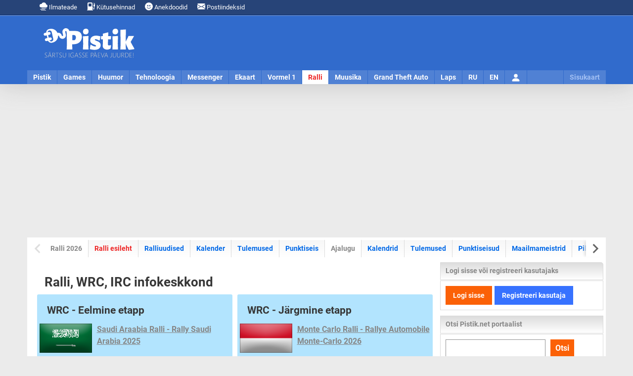

--- FILE ---
content_type: text/html; charset=UTF-8
request_url: https://www.pistik.net/ralli/
body_size: 14401
content:
<!DOCTYPE html><html lang="et"><head><meta charset="utf-8"><meta name="language" content="et"><meta name="viewport" content="width=device-width, initial-scale=1"><link rel="profile" href="https://gmpg.org/xfn/11"><title>Ralli, WRC, IRC infokeskkond | Pistik.net</title><meta name="description" content="Ralli, WRC, IRC info, uudised, videod. Eestikeelne infoportaal igale endast lugupidavale rallihuvilisele"><meta name="keywords" content="Pistik.net"><meta http-equiv="expires" content="0"><meta name="resource-type" content="document"><meta name="distribution" content="global"><meta name="robots" content="index,follow"><meta name="robots" content="all"><meta name="revisit-after" content="1 days"><meta name="rating" content="general"><meta name="author" content="UusWeb.ee"><meta name="generator" content="Pistik.net"><meta name="thumbnail" content="https://cdn.pistik.net/img/icon.png"><link rel="canonical" href="https://www.pistik.net/ralli/"><link rel="alternate" title="" href="" type="application/rss+xml" /><link rel="alternate" title="" href="" type="application/rss+xml" /><link rel="dns-prefetch" href="//www.googletagmanager.com"><link rel="dns-prefetch" href="//ajax.googleapis.com"><link rel="dns-prefetch" href="//cdn.pistik.net"><link href="https://cdn.pistik.net" crossorigin rel="preconnect"><link href="https://fonts.gstatic.com" crossorigin rel="preconnect"><link href="https://adservice.google.com/" crossorigin rel="preconnect"><link href="https://googleads.g.doubleclick.net/" crossorigin rel="preconnect"><link href="https://tpc.googlesyndication.com/" crossorigin rel="preconnect"><link rel="preload" href="https://cdn.pistik.net/css/webfonts/roboto-la-400.woff2" as="font" type="font/woff2" crossorigin><link rel="preload" href="https://cdn.pistik.net/css/webfonts/roboto-la-700.woff2" as="font" type="font/woff2" crossorigin><link rel="preload" href="https://cdn.pistik.net/css/webfonts/roboto-la-ex-400.woff2" as="font" type="font/woff2" crossorigin><link rel="preload" href="https://cdn.pistik.net/css/webfonts/roboto-la-ex-700.woff2" as="font" type="font/woff2" crossorigin><link rel="preload" href="https://cdn.pistik.net/img/logo-2024-christmas.svg" as="image" type="image/svg+xml" fetchpriority="high"><style> @font-face{font-display:swap;font-family:Roboto;font-style:normal;font-weight:400;src:local("Roboto"),url(/css/webfonts/roboto-la-400.woff2) format("woff2");unicode-range:u+00??,u+0131,u+0152-0153,u+02bb-02bc,u+02c6,u+02da,u+02dc,u+2000-206f,u+2074,u+20ac,u+2122,u+2191,u+2193,u+2212,u+2215,u+feff,u+fffd}@font-face{font-display:swap;font-family:Roboto;font-style:normal;font-weight:700;src:local("Roboto"),url(/css/webfonts/roboto-la-700.woff2) format("woff2");unicode-range:u+00??,u+0131,u+0152-0153,u+02bb-02bc,u+02c6,u+02da,u+02dc,u+2000-206f,u+2074,u+20ac,u+2122,u+2191,u+2193,u+2212,u+2215,u+feff,u+fffd}body,html{width:100%}body{background:#ebebeb;color:#373737;content-visibility:visible;font-family:Roboto,Arial,Helvetica,sans-serif;font-size:16px;height:100%;line-height:24px;margin:0;min-height:100%;padding:0}*{box-sizing:border-box}a{color:#0068e6;text-decoration:none}a:hover{color:#5482d5;text-decoration:underline}p{margin:0 0 24px}img.img-responsive{box-sizing:border-box;display:block;height:auto;max-width:100%}.notifications{background:#274478;border-bottom:1px solid #002c76;color:#fff;font-size:13px;position:relative}.notifications .container{height:30px;line-height:30px;padding:0 15px}.notifications ul{float:left;margin:0;padding:0}.notifications li{display:inline-block;margin:0;padding:0}.notifications a{color:#fff;display:inline-block;padding:0 10px}#pais_riba{background:#316bcc;border-top:1px solid #88a7dd;box-shadow:0 0 50px 0 hsla(0,0%,55%,.4);height:139px;width:100%}#header{height:139px;margin:auto}#logo{float:left;height:110px;padding:25px 30px;width:250px}#logo a{display:block}#pais_banner{float:left;height:90px;padding:10px 0;width:920px}@media only screen and (max-width:1170px){#pais_riba,#header,#logo,#pais_banner{height:auto;width:100%}#logo a{margin:auto;width:50%}}.menu-nav{background:hsla(0,0%,100%,.15);height:28px;position:relative}.menu-nav ul{list-style:none;margin:0;padding:0}.menu-nav ul li{float:left;margin:0;padding:0;text-align:center}.menu-nav ul a{border-right:1px solid #316bcc;color:#fff;display:block;float:left;font-size:14px;font-weight:700;height:28px;line-height:28px;padding:0 12px;text-align:center;text-decoration:none}.menu-nav ul a.selected{background:#fff;color:#ed2424}.nav-toggle{cursor:pointer;float:right;height:45px;padding:0 10px;position:relative;width:100%;z-index:4}.nav-toggle span:after,.nav-toggle span:before{content:"";left:0;position:absolute;top:-11px;backface-visibility:hidden;background-color:#fff;height:5px;transition:all .3s;width:35px}.nav-toggle span:after{top:11px}.nav-toggle span{display:block;position:relative;top:20px;backface-visibility:hidden;background-color:#fff;height:5px;transition:all .3s;width:35px}.nav-active{color:#fff;font-size:16px;font-weight:700;height:45px;line-height:45px}@media only screen and (max-width:1170px){.menu-nav{height:auto}.menu-nav ul{display:none}}.container{margin:auto;width:1170px}.container-content{background:#fff;padding:5px}#content{overflow:hidden}#content-main{float:left;padding:15px;width:830px}#content-sidebar{float:left;width:330px}.row{display:flex;flex-wrap:wrap;margin-left:-15px;margin-right:-15px}[class*=col-]{box-sizing:border-box;display:block;flex-basis:auto;flex-grow:1;float:left;padding-left:15px;padding-right:15px}.col-md-6{max-width:50%;width:50%}.col-md-10{max-width:83.33333333%;width:83.33333333%}.col-md-2{max-width:16.6666666667%;width:16.6666666667%}@media only screen and (max-width:1170px){.container,.container-main,#content-main,#content-sidebar{width:100%;float:none}.container-content{padding:0}}@media only screen and (max-width:768px){.col-sm-12{float:none;max-width:100%;width:100%}.row{margin-left:-15px;margin-right:-15px}}.pull-left{float:left}.pull-right{float:right}.text-center{text-center}.text-right{text-align:right}.hidden{display:none}@media only screen and (min-width:1170px){.hidden-desktop{display:none}}@media only screen and (max-width:768px){.hidden-mobile{display:none!important}}.page-title h1{line-height1.2;font-size:1.6rem;font-weight:700;margin:0}.section-box{margin-bottom:35px;padding:15px;border-bottom:1px solid #87b3ff}.inline-title h2{line-height:1.2;font-size:1.4rem;font-weight:700;margin:0}.text-light{color:#868686}.text-dark{color:#373737!important}.news-featured-img{margin-bottom:10px;overflow:hidden;position:relative}.btn-primary{background:#fb6107;color:#fff;border:0;cursor:pointer;display:inline-block;padding:5px 8px;font-weight:700;font-size:13px}.ad-placeholder-top {display: block;margin: 15px 0;min-height: 280px;text-align: center;width: 100%;}</style><link rel="stylesheet" href="https://cdn.pistik.net/css/basic.css" type="text/css"><link rel="apple-touch-icon" sizes="180x180" href="https://www.pistik.net/apple-touch-icon.png"><link rel="icon" type="image/png" sizes="32x32" href="https://www.pistik.net/favicon-32x32.png"><link rel="icon" type="image/png" sizes="16x16" href="https://www.pistik.net/favicon-16x16.png"><link rel="manifest" href="https://www.pistik.net/site.webmanifest"><link rel="mask-icon" href="https://www.pistik.net/safari-pinned-tab.svg" color="#316bcc"><link rel="shortcut icon" href="https://www.pistik.net/favicon.ico"><meta name="msapplication-TileColor" content="#316bcc"><meta name="msapplication-config" content="https://www.pistik.net/browserconfig.xml"><meta name="theme-color" content="#ffffff"><script async src="https://www.googletagmanager.com/gtag/js?id=G-FSLQ7XJN9E"></script><script>window.dataLayer = window.dataLayer || [];function gtag(){dataLayer.push(arguments);}gtag('js', new Date());gtag('config', 'G-FSLQ7XJN9E');</script><script async src="https://pagead2.googlesyndication.com/pagead/js/adsbygoogle.js?client=ca-pub-7053539978506273" crossorigin="anonymous"></script></head><body><div id="notifications" class="notifications"><div class="container"><ul><li><a href="https://www.pistik.net/ilmateade"><svg xmlns="http://www.w3.org/2000/svg" width="16" height="16" fill="currentColor" class="bi bi-cloud-haze-fill" viewBox="0 0 16 16"><path d="M4 11.5a.5.5 0 0 1 .5-.5h9a.5.5 0 0 1 0 1h-9a.5.5 0 0 1-.5-.5m-3 2a.5.5 0 0 1 .5-.5h9a.5.5 0 0 1 0 1h-9a.5.5 0 0 1-.5-.5m2 2a.5.5 0 0 1 .5-.5h9a.5.5 0 0 1 0 1h-9a.5.5 0 0 1-.5-.5M13.405 4.027a5.001 5.001 0 0 0-9.499-1.004A3.5 3.5 0 1 0 3.5 10H13a3 3 0 0 0 .405-5.973"/></svg> Ilmateade</a></li><li><a href="https://www.pistik.net/kutusehinnad-eestis"><svg xmlns="http://www.w3.org/2000/svg" width="16" height="16" fill="currentColor" class="bi bi-fuel-pump-fill" viewBox="0 0 16 16"><path d="M1 2a2 2 0 0 1 2-2h6a2 2 0 0 1 2 2v8a2 2 0 0 1 2 2v.5a.5.5 0 0 0 1 0V8h-.5a.5.5 0 0 1-.5-.5V4.375a.5.5 0 0 1 .5-.5h1.495c-.011-.476-.053-.894-.201-1.222a.97.97 0 0 0-.394-.458c-.184-.11-.464-.195-.9-.195a.5.5 0 0 1 0-1q.846-.002 1.412.336c.383.228.634.551.794.907.295.655.294 1.465.294 2.081V7.5a.5.5 0 0 1-.5.5H15v4.5a1.5 1.5 0 0 1-3 0V12a1 1 0 0 0-1-1v4h.5a.5.5 0 0 1 0 1H.5a.5.5 0 0 1 0-1H1zm2.5 0a.5.5 0 0 0-.5.5v5a.5.5 0 0 0 .5.5h5a.5.5 0 0 0 .5-.5v-5a.5.5 0 0 0-.5-.5z"/></svg> Kütusehinnad
</a></li><li class="hidden-mobile"><a href="https://www.pistik.net/huumor/anekdoodid"><svg xmlns="http://www.w3.org/2000/svg" width="16" height="16" fill="currentColor" class="bi bi-emoji-smile-fill" viewBox="0 0 16 16"><path d="M8 16A8 8 0 1 0 8 0a8 8 0 0 0 0 16M7 6.5C7 7.328 6.552 8 6 8s-1-.672-1-1.5S5.448 5 6 5s1 .672 1 1.5M4.285 9.567a.5.5 0 0 1 .683.183A3.5 3.5 0 0 0 8 11.5a3.5 3.5 0 0 0 3.032-1.75.5.5 0 1 1 .866.5A4.5 4.5 0 0 1 8 12.5a4.5 4.5 0 0 1-3.898-2.25.5.5 0 0 1 .183-.683M10 8c-.552 0-1-.672-1-1.5S9.448 5 10 5s1 .672 1 1.5S10.552 8 10 8"/></svg> Anekdoodid
</a></li><li><a href="https://www.pistik.net/postiindeksid"><svg xmlns="http://www.w3.org/2000/svg" width="16" height="16" fill="currentColor" class="bi bi-envelope-fill" viewBox="0 0 16 16"><path d="M.05 3.555A2 2 0 0 1 2 2h12a2 2 0 0 1 1.95 1.555L8 8.414zM0 4.697v7.104l5.803-3.558zM6.761 8.83l-6.57 4.027A2 2 0 0 0 2 14h12a2 2 0 0 0 1.808-1.144l-6.57-4.027L8 9.586zm3.436-.586L16 11.801V4.697z"/></svg> Postiindeksid
</a></li></ul></div></div><div id="pais_riba"><div id="header" class="container"><div id="logo"><a href="https://www.pistik.net/" class="text-center"><img src="https://cdn.pistik.net/img/logo-2025.svg" alt="Pistik.net: Meelelahutus" title="Pistik.net: Meelelahutus" width="190" height="61" fetchpriority="high"></a></div><div id="pais_banner" class="hidden-mobile text-right"></div><div id="navmenu" class="menu-nav clearfix"><div class="hidden-desktop nav-toggle" id="navmenu-toggle"><span class="pull-right"></span><div id="navmenu-active" class="nav-active text-center">Pistik</div></div><ul id="navmenu-menu" class="clearfix"><li class="first"><a href="https://www.pistik.net/" title="Avaleht">Pistik</a></li><li><a href="https://www.pistik.net/games/" title="Games">Games</a></li><li><a href="https://www.pistik.net/huumor/" title="Huumor">Huumor</a></li><li><a href="https://www.pistik.net/tehnoloogia/" title="Tehnoloogia">Tehnoloogia</a></li><li><a href="https://www.pistik.net/messenger/" title="Messenger">Messenger</a></li><li><a href="https://www.pistik.net/ekaart/" title="Ekaart">Ekaart</a></li><li><a href="https://www.pistik.net/vormel1/" title="Vormel 1">Vormel 1</a></li><li><a href="https://www.pistik.net/ralli/" title="Ralli, WRC" class="selected">Ralli</a></li><li><a href="https://www.pistik.net/muusika/" title="Muusika">Muusika</a></li><li class="hidden-desktop"><a href="https://www.pistik.net/jalgpall/" title="Jalgpall" >Jalgpall</a></li><li><a href="https://www.pistik.net/gta/" title="Grand Theft Auto">Grand Theft Auto</a></li><li><a href="https://www.pistik.net/laps/" title="Laps ja pere">Laps</a></li><li class="hidden-desktop"><a href="https://www.pistik.net/reisimine" title="Reismine">Reisimine</a></li><li class="hidden-desktop"><a href="https://www.pistik.net/aoe/" title="Age of Empires">Age of Empires</a></li><li class="hidden-desktop"><a href="https://www.pistik.net/sims/" title="The Sims">The Sims</a></li><li class="hidden-desktop"><a href="https://www.pistik.net/simcity/" title="Sim City">Sim City</a></li><li class="hidden-desktop"><a href="https://www.pistik.net/sport/" title="Sport">Sport</a></li><li class="hidden-desktop"><a href="https://www.pistik.net/motokross/" title="Motokross">Motokross</a></li><li><a href="https://www.pistik.net/ru/" title="RU">RU</a></li><li><a href="https://www.pistik.net/en/" title="EN">EN</a></li><li id="lisa" class="hidden-mobile sitemap"><a href="https://www.pistik.net/sisukaart" title="Sisukaart" class="sitemap_sidebar_normal_open">Sisukaart</a></li><li id="user"><a href="https://www.pistik.net/logi-sisse"><svg xmlns="http://www.w3.org/2000/svg" width="20" height="20" fill="currentColor" class="bi bi-person-fill mt-2" viewBox="0 0 16 16"><path d="M3 14s-1 0-1-1 1-4 6-4 6 3 6 4-1 1-1 1zm5-6a3 3 0 1 0 0-6 3 3 0 0 0 0 6"/></svg><span class="hidden">Logi sisse</span></a></li></ul></div></div></div><div id="sitemap_placer" class="container"></div><div class="ad-placeholder-top"><ins class="adsbygoogle"
style="display:block"
data-ad-client="ca-pub-7053539978506273"
data-ad-slot="8702027224"
data-ad-format="auto"
data-full-width-responsive="true"></ins><script>(adsbygoogle = window.adsbygoogle || []).push({});</script></div><div id="content" class="container container-content clearfix"><div id="content-menu" class="clearfix"><div id="menusub" class="sub-menu-block splide" data-splide='{"pagination": false, "drag": true, "autoWidth": true, "free": true, "start": 0}'><div id="menusubinner" class="sub-menu-inner splide__track"><ul class="sub-menu-links splide__list" data-flickity='{ "cellAlign": "left", "contain": true, "cellSelector": "li", "pageDots": false, "prevNextButtons": false }'><li class="splide__slide"><span class="text-light">Ralli 2026</span></li><li class="splide__slide"><a href="https://www.pistik.net/ralli/" class="selected">Ralli esileht</a></li><li class="splide__slide"><a href="https://www.pistik.net/ralli/uudised">Ralliuudised</a></li><li class="splide__slide"><a href="https://www.pistik.net/wrc-ralli-kalender/2026">Kalender</a></li><li class="splide__slide"><a href="https://www.pistik.net/ralli/tulemused/2026">Tulemused</a></li><li class="splide__slide"><a href="https://www.pistik.net/ralli/punktiseis">Punktiseis</a></li><li class="splide__slide"><span class="text-light">Ajalugu</span></li><li class="splide__slide"><a href="https://www.pistik.net/ralli/ajalugu/kalendrid">Kalendrid</a></li><li class="splide__slide"><a href="https://www.pistik.net/ralli/ajalugu/tulemused">Tulemused</a></li><li class="splide__slide"><a href="https://www.pistik.net/ralli/ajalugu/punktiseisud">Punktiseisud</a></li><li class="splide__slide"><a href="https://www.pistik.net/ralli/maailmameistrid"><span class="screen-reader-text">WRC ralli </span>Maailmameistrid</a></li><li class="splide__slide"><a href="https://www.pistik.net/ralli/pildid">Pildid</a></li><li class="splide__slide"><a href="https://www.pistik.net/ralli/videod">Videod</a></li></ul></div></div></div><div id="content-main"><div class="page-title clearfix"><h1 class="pull-left">Ralli, WRC, IRC infokeskkond</h1><a href="https://twitter.com/pistikralli" target="_blank" class="pull-right text-twitter"><i class="fab fa-twitter"></i></a><a href="https://www.facebook.com/pistik.net" target="_blank" class="pull-right text-fb"><i class="fab fa-facebook"></i></a></div><div class="section_box_wide_nobrd row row-mini"><div class="col-md-6 col-sm-12 following-block following-box"><div class="inline_title"><h3>WRC - Eelmine etapp</h3></div><div><div class="flag text-center"><a href="https://www.pistik.net/ralli-voistlus/saudi-araabia-ralli-rally-saudi-arabia-2025" class="text-light"><div class="mb-2 section-box-item"><img src="https://cdn.pistik.net/vormel1/static/flag/saudi-araabia-2021.jpg" alt="Saudi Araabia Ralli - Rally Saudi Arabia 2025" title="Saudi Araabia Ralli - Rally Saudi Arabia 2025" class="img-responsive" width="300" height="167"></div> 14. etapp
</a></div><div class="info"><a href="https://www.pistik.net/ralli-voistlus/saudi-araabia-ralli-rally-saudi-arabia-2025" class="text-light"><strong>Saudi Araabia Ralli - Rally Saudi Arabia 2025</strong></a><br /><br /> Ajakava ja tulemused:<br /><div class="padding-top-5 text-light text-italic text-muted"><em>26. november</em></div> 20:35 - <a href="https://www.pistik.net/ralli-etapi-tulemus/5485" class="text-light">Esimene kiiruskatse</a><br /><div class="padding-top-5 text-light text-italic text-muted"><em>29. november</em></div> 13:15 - <a href="https://www.pistik.net/ralli-etapi-tulemus/5519" class="text-light">Punktikatse</a> / <a href="https://www.pistik.net/ralli-etapi-tulemus/5520" class="text-light">Lõppjärjestus</a></div><div class="clear"></div><div class="block-area section-box-area text-center"><div><a href="https://www.pistik.net/ralli-etapi-tulemused/681" class="btn btn-small btn-primary btn-light">Vaata tulemusi</a></div></div></div></div><div class="col-md-6 col-sm-12 following-block following-box"><div class="inline_title"><h3>WRC - Järgmine etapp</h3></div><div><div class="flag text-center"><a href="https://www.pistik.net/ralli-voistlus/monte-carlo-ralli-rallye-automobile-monte-carlo-2026" class="text-light"><div class="mb-2 section-box-item"><img src="https://cdn.pistik.net/vormel1/static/flag/monaco-2021.jpg" alt="Monte Carlo Ralli - Rallye Automobile Monte-Carlo 2026" title="Monte Carlo Ralli - Rallye Automobile Monte-Carlo 2026" class="img-responsive" width="300" height="167"></div> 1. etapp
</a></div><div class="info"><a href="https://www.pistik.net/ralli-voistlus/monte-carlo-ralli-rallye-automobile-monte-carlo-2026" class="text-light"><strong>Monte Carlo Ralli - Rallye Automobile Monte-Carlo 2026</strong></a><br /><br /> Ajakava:<br /><div class="padding-top-5 text-light text-italic text-muted"><em>22. jaanuar</em></div> 17:05 - Esimene kiiruskatse<br /><div class="padding-top-5 text-light text-italic text-muted"><em>25. jaanuar</em></div> 14:15 - Punktikatse / Lõppjärjestus
</div><div class="clear"></div><div class="block-area section-box-area text-center"> Aega jäänud:<strong> 3 päeva 5 tundi 23 minutit</strong></div></div></div></div><hr class="divider separator"><br><div class="section_box_wide_nobrd row row-mini"><div class="col-md-6 col-sm-12 following-block following-box"><div class="inline_title"><h3>EMV - Eelmine etapp</h3></div><div><div class="flag text-center"><a href="https://www.pistik.net/ralli-voistlus/paide-rally-2025" class="text-light"><div class="mb-2 thumbnail section-box-item"><img src="https://cdn.pistik.net/vormel1/static/flag/paide-rally-2025-logo.jpg" alt="Paide Rally 2025" title="Paide Rally 2025" class="img-responsive img-thumbnail bg-white" width="300" height="300"></div>5. etapp</a></div><div class="info"><a href="https://www.pistik.net/ralli-voistlus/paide-rally-2025" class="text-light"><strong>Paide Rally 2025</strong></a><br /><br /> Ajakava ja tulemused:<br /><div class="padding-top-5 text-light text-italic text-muted"><em>22. august</em></div> 16:53 - <a href="https://www.pistik.net/ralli-etapi-tulemus/5226" class="text-light">Esimene kiiruskatse</a><br /><div class="padding-top-5 text-light text-italic text-muted"><em>23. august</em></div> 15:50 - <a href="https://www.pistik.net/ralli-etapi-tulemus/5246" class="text-light">Punktikatse</a> / <a href="https://www.pistik.net/ralli-etapi-tulemus/5247" class="text-light">Lõppjärjestus</a></div><div class="clear"></div><div class="block-area section-box-area text-center"><div><a href="https://www.pistik.net/ralli-etapi-tulemused/706" class="btn btn-small btn-primary btn-light">Vaata tulemusi</a></div></div></div></div><div class="col-md-6 col-sm-12 following-block following-box"><div class="inline_title"><h3>EMV - Järgmine etapp</h3></div><div><div class="flag text-center position-relative"><a href="https://www.pistik.net/ralli-voistlus/saaremaa-rally-2025" class="text-light"><div class="mb-2 thumbnail section-box-item"><img src="https://cdn.pistik.net/vormel1/static/flag/saaremaa-rally-2025-logo.jpg" alt="Saaremaa Rally 2025" title="Saaremaa Rally 2025" class="img-responsive img-thumbnail bg-white" width="300" height="300"></div>6. etapp</a></div><div class="info"><div class="mb-3"><a href="https://www.pistik.net/ralli-voistlus/saaremaa-rally-2025" class="text-light"><strong>Saaremaa Rally 2025</strong></a></div> Ajakava:<br /><div class="padding-top-5 text-light text-italic text-muted"><em>10. oktoober</em></div> 18:25 - Esimene kiiruskatse<br /><div class="padding-top-5 text-light text-italic text-muted"><em>11. oktoober</em></div> 16:19 - Punktikatse / Lõppjärjestus
</div><div class="clear"></div><div class="block-area section-box-area text-center"><div><a href="https://www.pistik.net/ralli-etapi-tulemused/707" class="btn btn-small btn-primary btn-light">Vaata tulemusi</a></div></div></div></div></div><hr class="divider separator"><br><div class="section_box_wide_nobrd row row-mini"><div class="col-md-6 col-sm-12 following-block following-box"><div class="inline_title"><h3>ERC - Eelmine etapp</h3></div><div><div class="flag text-center"><a href="https://www.pistik.net/ralli/kalender/2024/sari/erc/etapp/7" class="text-light"><div class="block-wide section-box-item"><img src="https://cdn.pistik.net/vormel1/static/flag/suurbritannia.jpg" alt="Ceredigioni ralli - Rali Ceredigion 2024" title="Ceredigioni ralli - Rali Ceredigion 2024" class="img-responsive" width="300" height="167"></div>7. etapp</a></div><div class="info"><a href="https://www.pistik.net/ralli/kalender/2024/sari/erc/etapp/7" class="text-light"><strong>Ceredigioni ralli - Rali Ceredigion 2024</strong></a><br /><br /> Ajakava ja tulemused:<br /><div class="padding-top-5 text-light text-italic text-muted"><em>30. august</em></div> 20:05 - Esimene kiiruskatse<br /><div class="padding-top-5 text-light text-italic text-muted"><em>1. september</em></div> 16:05 - Lõppjärjestus
</div><div class="clear"></div><div class="block-area section-box-area text-center"><div><a href="https://www.pistik.net/ralli/tulemused/2024/sari/erc/etapp/7" class="btn btn-small btn-primary btn-light">Vaata tulemusi</a></div></div></div></div><div class="col-md-6 col-sm-12 following-block following-box"><div class="inline_title"><h3>ERC - Järgmine etapp</h3></div><div><div class="flag text-center"><a href="https://www.pistik.net/ralli-voistlus/rally-sierra-morena-2025" class="text-light"><div class="block-wide section-box-item"><img src="https://cdn.pistik.net/vormel1/static/flag/hispaania-2021.jpg" alt="Rally Sierra Morena 2025" title="Rally Sierra Morena 2025" class="img-responsive" width="300" height="167"></div>1. etapp
</a></div><div class="info"><a href="https://www.pistik.net/ralli-voistlus/rally-sierra-morena-2025" class="text-light"><strong>Rally Sierra Morena 2025</strong></a><br /><br /> Ajakava:<br /><div class="padding-top-5 text-light text-italic text-muted"><em>4. aprill</em></div> 21:05 - Esimene kiiruskatse<br /><div class="padding-top-5 text-light text-italic text-muted"><em>6. aprill</em></div> 18:05 - Lõppjärjestus
</div><div class="clear"></div><div class="block-area section-box-area text-center"><div><a href="https://www.pistik.net/ralli-etapi-tulemused/691" class="btn btn-small btn-primary btn-light">Vaata tulemusi</a></div></div></div></div></div><hr class="divider separator"><br><div class="section_box_wide_nobrd row row-mini"><div class="col-md-6 col-sm-12 following-block following-box"><div class="inline_title"><h3>Läti MV - Eelmine etapp</h3></div><div><div class="flag text-center"><a href="https://www.pistik.net/ralli/kalender/2024/sari/lati-mv/etapp/4" class="text-light"><div class="block-wide thumbnail section-box-item"><img src="https://cdn.pistik.net/vormel1/static/flag/rally-cecis-2024.jpg" alt="Cēsis Ralli - Rallijs Cēsis 2024" title="Cēsis Ralli - Rallijs Cēsis 2024" class="img-responsive img-thumbnail bg-white" width="300" height="300"></div>4. etapp</a></div><div class="info"><a href="https://www.pistik.net/ralli/kalender/2024/sari/lati-mv/etapp/4" class="text-light"><strong>Cēsis Ralli - Rallijs Cēsis 2024</strong></a><br /><br /> Ajakava ja tulemused:<br /><div class="padding-top-5 text-light text-italic text-muted"><em>10. veebruar</em></div> 09:11 - <a href="https://www.pistik.net/ralli/tulemused/2024/sari/lati-mv/etapp/2/sessioon/vaheseis/3699" class="text-light">Esimene kiiruskatse</a><br /><div class="padding-top-5 text-light text-italic text-muted"><em>10. veebruar</em></div> 14:31 - <a href="https://www.pistik.net/ralli/tulemused/2024/sari/lati-mv/etapp/2/sessioon/tulemus" class="text-light">Lõppjärjestus</a></div><div class="clear"></div><div class="block-area section-box-area text-center"><div><a href="https://www.pistik.net/ralli/tulemused/2024/sari/lati-mv/etapp/4" class="btn btn-small btn-primary btn-light">Vaata tulemusi</a></div></div></div></div><div class="col-md-6 col-sm-12 following-block following-box"><div class="inline_title"><h3>Läti MV - Järgmine etapp</h3></div><div><div class="flag text-center"><a href="https://www.pistik.net/ralli/kalender/2024/sari/lati-mv/etapp/5" class="text-light"><div class="block-wide thumbnail section-box-item"><img src="https://cdn.pistik.net/vormel1/static/flag/paide-rallly-2023-1.jpg" alt="Paide Rally 2024 (Läti MV)" title="Paide Rally 2024 (Läti MV)" class="img-responsive img-thumbnail bg-white" width="300" height="300"></div>5. etapp</a></div><div class="info"><a href="https://www.pistik.net/ralli/kalender/2024/sari/lati-mv/etapp/5" class="text-light"><strong>Paide Rally 2024 (Läti MV)</strong></a><br /><br /> Ajakava:<br /><div class="padding-top-5 text-light text-italic text-muted"><em>23. august</em></div> 16:55 - Esimene kiiruskatse<br /><div class="padding-top-5 text-light text-italic text-muted"><em>24. august</em></div> 16:03 - Lõppjärjestus
</div><div class="clear"></div><div class="block-area section-box-area text-center"><div><a href="https://www.pistik.net/ralli/tulemused/2024/sari/lati-mv/etapp/5" class="btn btn-small btn-primary btn-light">Vaata tulemusi</a></div></div></div></div></div><hr class="divider separator"><br><div class="section_box_wide_nobrd row row-mini"><div class="col-md-6 col-sm-12 following-block following-box"><div class="inline_title"><h3>Soome MV - eelmine etapp</h3></div><div><div class="flag text-center"><a href="https://www.pistik.net/ralli/kalender/2024/sari/soome-mv/etapp/3" class="text-light"><div class="block-wide thumbnail section-box-item"><img src="https://cdn.pistik.net/vormel1/static/flag/tuuri-ralli-2024.jpg" alt="Tuuri Ralli 2024" title="Tuuri Ralli 2024" class="img-responsive img-thumbnail bg-white" width="300" height="300"></div>3. etapp</a></div><div class="info"><a href="https://www.pistik.net/ralli/kalender/2024/sari/soome-mv/etapp/3" class="text-light"><strong>Tuuri Ralli 2024</strong></a><br /><br /> Ajakava ja tulemused:<br /><div class="padding-top-5 text-light text-italic text-muted"><em>8. märts</em></div> 19:30 - <a href="https://www.pistik.net/ralli/tulemused/2024/sari/soome-mv/etapp/3/sessioon/vaheseis/3765" class="text-light">Esimene kiiruskatse</a><br /><div class="padding-top-5 text-light text-italic text-muted"><em>9. märts</em></div> 15:12 - <a href="https://www.pistik.net/ralli/tulemused/2024/sari/soome-mv/etapp/3/sessioon/tulemus" class="text-light">Lõppjärjestus</a></div><div class="clear"></div><div class="block-area section-box-area text-center"><div><a href="https://www.pistik.net/ralli/tulemused/2024/sari/soome-mv/etapp/3" class="btn btn-small btn-primary btn-light">Vaata tulemusi</a></div></div></div></div><div class="col-md-6 col-sm-12 following-block following-box"><div class="inline_title"><h3>Soome MV - järgmine etapp</h3></div><div><div class="flag text-center"><a href="https://www.pistik.net/ralli/kalender/2024/sari/soome-mv/etapp/4" class="text-light"><div class="block-wide thumbnail section-box-item"><img src="https://cdn.pistik.net/vormel1/static/flag/lansirannikon-ralli-2024.jpg" alt="Länsirannikon Ralli 2024" title="Länsirannikon Ralli 2024" class="img-responsive img-thumbnail bg-white" width="300" height="300"></div>4. etapp</a></div><div class="info"><a href="https://www.pistik.net/ralli/kalender/2024/sari/soome-mv/etapp/4" class="text-light"><strong>Länsirannikon Ralli 2024</strong></a><br /><br /> Ajakava ja tulemused:<br /><div class="padding-top-5 text-light text-italic text-muted"><em>24. mai</em></div> 00:00 - Esimene kiiruskatse<br /><div class="padding-top-5 text-light text-italic text-muted"><em>25. mai</em></div> 00:00 - Lõppjärjestus
</div><div class="clear"></div><div class="block-area section-box-area text-center"><div><a href="https://www.pistik.net/ralli/tulemused/2024/sari/soome-mv/etapp/4" class="btn btn-small btn-primary btn-light">Vaata tulemusi</a></div></div></div></div></div><div class="inline-title pb-0"><h2>Uudiseid mujalt allikatest</h2></div><div class="section-box"><ul class="mt-0 mb-0 ps-3"><li><a href="#" class="news-excerpt">VIDEO ⟩ Max Verstappen hullas Ogier&#039; ja Tänaku kunagise WRC-autoga<span class="text-light"> - eile 22:45</span></a><p class="hidden" data-article-url="https://pmo.ee/8399045" data-image-loaded="false"><span class="item-content-text">USA autotootja ja Red Bulli F1 meeskonna koostöö tõuseb sel aastal uuele tasemele, kui Ford suurendab oma panust kuninglikus vormelisarjas. Neist saab Red Bulli ja Racing Bullsi tiimide mootoritarnija.</span><a href="https://pmo.ee/8399045" target="_blank" rel="nofollow"> Loe edasi <span class="screen-reader-text">VIDEO ⟩ Max Verstappen hullas Ogier&#039; ja Tänaku kunagise WRC-autoga</span></a></p></li><li><a href="#" class="news-excerpt">Dakari ralli võideti esmakordselt Daciaga, Loeb jäi napilt esikolmikust välja<span class="text-light"> - eile 21:45</span></a><p class="hidden" data-article-url="https://pmo.ee/8399034" data-image-loaded="false"><span class="item-content-text">Laupäeval lõppes aasta esimestel päevadel alanud Dakari kõrberalli, mille võitis kuuendat korda Saudi Araabia sõitja Nasser Al-Attiyah, kuid esmakordselt võideti legendaarne maratonralli Daciaga. Üheksakordset autoralli maailmameistrit Sébastien Loebi jäi poodiumikohast lahutama 37 sekundit.</span><a href="https://pmo.ee/8399034" target="_blank" rel="nofollow"> Loe edasi <span class="screen-reader-text">Dakari ralli võideti esmakordselt Daciaga, Loeb jäi napilt esikolmikust välja</span></a></p></li><li><a href="#" class="news-excerpt">Soome meistrivõistluste avaetapi eestlaste parima resultaadi sõitsid välja Priit Koik / Jakko Viilo, võitsid Esapekka Lappi / Enni Mälkönen<span class="text-light"> - eile 17:54</span></a><p class="hidden" data-article-url="https://autosport.ee/ralli/soome-meistrivoistluste-avaetapi-eestlaste-parima-resultaadi-soitsid-valja-priit-koik-jakko-viilo-voitsid-esapekka-lappi-enni-malkonen/" data-image-loaded="false"><span class="item-content-text">Laupäeval, 17. jaanuaril sõideti Mikkelis autoralli Soome meistrivõistluste avaetapp. Hooaja esimese mõõduvõtu avakatsele sai stardi 75 võistluspaari, kelle hulgas oli ka viis Eesti ekipaaži. Seitsmest kiiruskatsest ja 93,54 katsekilomeetrist koosnenud avavõistluse parimad olid valitsevad SM1 klassi meistrid Esapekka Lappi / Enni Mälkönen (Škoda Fabia RS Rally2) Kogenud soomlased võitsid seitsmest katsest kuus ja edestasid ralli […] The post Soome meistrivõistluste avaetapi eestlaste parima resultaadi sõitsid välja Priit Koik / Jakko Viilo, võitsid Esapekka Lappi / Enni Mälkönen appeared first on Eesti Autospordi Liit.</span><a href="https://autosport.ee/ralli/soome-meistrivoistluste-avaetapi-eestlaste-parima-resultaadi-soitsid-valja-priit-koik-jakko-viilo-voitsid-esapekka-lappi-enni-malkonen/" target="_blank" rel="nofollow"> Loe edasi <span class="screen-reader-text">Soome meistrivõistluste avaetapi eestlaste parima resultaadi sõitsid välja Priit Koik / Jakko Viilo, võitsid Esapekka Lappi / Enni Mälkönen</span></a></p></li><li><a href="#" class="news-excerpt">VIDEO ⟩ «Uus Tänak on platsis!» Toyotaga debüteerinud eestlane jäi lühikeseks kujunenud debüüdil silma<span class="text-light"> - eile 17:30</span></a><p class="hidden" data-article-url="https://pmo.ee/8398907" data-image-loaded="false"><span class="item-content-text">Eesti ralli tulevikulootus Jaspar Vaher tegi laupäeval oma esimese stardi Rally2-autoga, kui alustas Toyota noortemeeskonna ridades Soome meistrivõistluste avaetapil Mikkelis. Esimesel katsel napilt Esapekka Lappi paremust tunnistama pidanud 18-aastane Vaher katkestas võistluse teisel katsel, kui sõitis lumevalli sees peitunud kivisse.</span><a href="https://pmo.ee/8398907" target="_blank" rel="nofollow"> Loe edasi <span class="screen-reader-text">VIDEO ⟩ «Uus Tänak on platsis!» Toyotaga debüteerinud eestlane jäi lühikeseks kujunenud debüüdil silma</span></a></p></li><li><a href="#" class="news-excerpt">Hyundai valis Tänakule asendajat 35 kandidaadi seast, muu hulgas vaadati ka eestlasi<span class="text-light"> - eile 14:00</span></a><p class="hidden" data-article-url="https://pmo.ee/8398766" data-image-loaded="false"><span class="item-content-text">Kui mullu kihutasid autoralli MM-sarjas Hyundaiga Thierry Neuville, Adrien Fourmaux ja Ott Tänak, siis sel aastal jagavad kolmandat autot Hayden Paddon, Esapekka Lappi ja Dani Sordo.</span><a href="https://pmo.ee/8398766" target="_blank" rel="nofollow"> Loe edasi <span class="screen-reader-text">Hyundai valis Tänakule asendajat 35 kandidaadi seast, muu hulgas vaadati ka eestlasi</span></a></p></li><li><a href="#" class="news-excerpt">FOTOD. Eesti Autospordi Liit tunnustas 2025. aasta paremaid, selgus Eesti aasta auto<span class="text-light"> - eile 11:05</span></a><p class="hidden" data-article-url="https://autosport.ee/uudised/fotod-eesti-autospordi-liit-tunnustas-2025-aasta-paremaid-selgus-eesti-aasta-auto/" data-image-loaded="false"><span class="item-content-text">Eesti Autospordi Liit tunnustas Unibet Arenal toimunud galal 2025. aasta paremaid ja selgus ka Eesti aasta auto 2026.</span><a href="https://autosport.ee/uudised/fotod-eesti-autospordi-liit-tunnustas-2025-aasta-paremaid-selgus-eesti-aasta-auto/" target="_blank" rel="nofollow"> Loe edasi <span class="screen-reader-text">FOTOD. Eesti Autospordi Liit tunnustas 2025. aasta paremaid, selgus Eesti aasta auto</span></a></p></li><li><a href="#" class="news-excerpt">FOTOD | Unibet Arenal jagati auhindu Tänakule, Järveojale, Aronile ja veel sadadele tublidele autosportlastele. Selgus aasta auto 2026<span class="text-light"> - üleeile 23:57</span></a><p class="hidden" data-article-url="https://sport.delfi.ee/artikkel/120430106/fotod-unibet-arenal-jagati-auhindu-tanakule-jarveojale-aronile-ja-veel-sadadele-tublidele-autosportlastele-selgus-aasta-auto-2026" data-image-loaded="false"><span class="item-content-text">Erinevatel aladel valiti 2025. aasta autosportlasteks: Andres Arnover (kiirendus), Markus Häidberg (veoautosport), Romet Jürgenson / Siim Oja (ralli), Markus Kajak (kardisport), Martin Kutser (rahvasport), Urvo Männama / Risto Lepik (maastikusõit), Juss Parek (e-autosport), Oliver Randalu (drift), Martin Rump (ringrajasõit) ja Maiko Tamm (rallikross).2025.</span><a href="https://sport.delfi.ee/artikkel/120430106/fotod-unibet-arenal-jagati-auhindu-tanakule-jarveojale-aronile-ja-veel-sadadele-tublidele-autosportlastele-selgus-aasta-auto-2026" target="_blank" rel="nofollow"> Loe edasi <span class="screen-reader-text">FOTOD | Unibet Arenal jagati auhindu Tänakule, Järveojale, Aronile ja veel sadadele tublidele autosportlastele. Selgus aasta auto 2026</span></a></p></li><li><a href="#" class="news-excerpt">Al-Attiyah teenis Dakari rallil kuuenda üldvõidu<span class="text-light"> - üleeile 15:16</span></a><p class="hidden" data-article-url="https://sport.err.ee/1609913788/al-attiyah-teenis-dakari-rallil-kuuenda-uldvoidu" data-image-loaded="false"><span class="item-content-text">Dakari ralli viimase, 13. etapi (Yanbu - Yanbu; 105 km) võitis rootslane Mattias Ekström, kuid Nasser Al-Attiyah üldarvestuses oma liidrikohta ei loovutanud ja tuli kuuendat korda üldvõitjaks. Mootorrataste lõpplahendus kujunes äärmiselt dramaatiliseks.</span><a href="https://sport.err.ee/1609913788/al-attiyah-teenis-dakari-rallil-kuuenda-uldvoidu" target="_blank" rel="nofollow"> Loe edasi <span class="screen-reader-text">Al-Attiyah teenis Dakari rallil kuuenda üldvõidu</span></a></p></li><li><a href="#" class="news-excerpt">AMETLIK ⟩ Ka hooaja teisel WRC-etapil osaleb vaid üks Eesti ekipaaž<span class="text-light"> - üleeile 13:30</span></a><p class="hidden" data-article-url="https://pmo.ee/8398445" data-image-loaded="false"><span class="item-content-text">Samal ajal, kui autorallipere valmistub järgmisel nädalal Monte Carlos toimuvaks MM-hooaja avaetapiks, tuli välja ka teise, Rootsi mõõduvõtu stardinimekiri.</span><a href="https://pmo.ee/8398445" target="_blank" rel="nofollow"> Loe edasi <span class="screen-reader-text">AMETLIK ⟩ Ka hooaja teisel WRC-etapil osaleb vaid üks Eesti ekipaaž</span></a></p></li><li><a href="#" class="news-excerpt">VIDEO ⟩ Soome rallit võimsalt alustanud Jaspar Vaher katkestas väljasõidu tõttu<span class="text-light"> - üleeile 13:13</span></a><p class="hidden" data-article-url="https://pmo.ee/8398509" data-image-loaded="false"><span class="item-content-text">Toyota WRC-tiimi noorteprogrammis Soome autoralli meistrivõistlusi alustanud Kadrina rallipiloot Jaspar Vaheri võistlus sai järsu lõpu.</span><a href="https://pmo.ee/8398509" target="_blank" rel="nofollow"> Loe edasi <span class="screen-reader-text">VIDEO ⟩ Soome rallit võimsalt alustanud Jaspar Vaher katkestas väljasõidu tõttu</span></a></p></li></ul></div><div class="inline-title pb-0"><h2>Uudiseid välismaalt</h2></div><div class="section-box"><ul class="mt-0 mb-0 ps-3"><li><a href="#" class="news-excerpt">How did Rovanpera&#039;s single-seater debut go? - Autosport.com</a><p class="hidden" data-article-url="https://www.autosport.com/f3/news/how-did-rovanperas-single-seater-debut-go/10789446/?utm_source=RSS&amp;amp;utm_medium=referral&amp;amp;utm_campaign=RSS-WRC&amp;amp;utm_term=News&amp;amp;utm_content=uk" data-image-loaded="false"><span class="item-content-text">As two-time World Rally champion Kalle Rovanpera tackles a new career in single-seaters, moving to Super Formula for 2026, he’s getting crucial experience in the Formula Regional Oceania Trophy.Formerly known as the Toyota Racing Series, the championship is typically used by young drivers to compete in the winter break, as it takes place in New Zealand’s summer. Previously won by Lance ...Keep reading</span><a href="https://www.autosport.com/f3/news/how-did-rovanperas-single-seater-debut-go/10789446/?utm_source=RSS&amp;amp;utm_medium=referral&amp;amp;utm_campaign=RSS-WRC&amp;amp;utm_term=News&amp;amp;utm_content=uk" target="_blank" rel="nofollow"> Loe edasi <span class="screen-reader-text">How did Rovanpera&#039;s single-seater debut go? - Autosport.com</span></a></p></li><li><a href="#" class="news-excerpt">How five-time runner-up Evans plans to finally become WRC champion - Autosport.com</a><p class="hidden" data-article-url="https://www.autosport.com/wrc/news/elfyn-evans-wrc-2026-title/10789694/?utm_source=RSS&amp;amp;utm_medium=referral&amp;amp;utm_campaign=RSS-WRC&amp;amp;utm_term=News&amp;amp;utm_content=uk" data-image-loaded="false"><span class="item-content-text">Elfyn Evans says lessons have been learned and areas for improvement identified to become world rally champion after the agony of losing the title by four points to Sebastien Ogier last year.The Toyota driver heads into the 2026 season as a five-time runner-up and the most successful driver of the current World Rally Championship crop yet to secure a world title. Last year, Evans came the ...Keep reading</span><a href="https://www.autosport.com/wrc/news/elfyn-evans-wrc-2026-title/10789694/?utm_source=RSS&amp;amp;utm_medium=referral&amp;amp;utm_campaign=RSS-WRC&amp;amp;utm_term=News&amp;amp;utm_content=uk" target="_blank" rel="nofollow"> Loe edasi <span class="screen-reader-text">How five-time runner-up Evans plans to finally become WRC champion - Autosport.com</span></a></p></li><li><a href="#" class="news-excerpt">M-Sport reveals 2026 WRC Ford Puma - Autosport.com</a><p class="hidden" data-article-url="https://www.autosport.com/wrc/news/m-sport-reveals-2026-wrc-ford-puma/10789890/?utm_source=RSS&amp;amp;utm_medium=referral&amp;amp;utm_campaign=RSS-WRC&amp;amp;utm_term=News&amp;amp;utm_content=uk" data-image-loaded="false"><span class="item-content-text">M-Sport-Ford has taken the covers off the final iteration of the current Ford Puma Rally1 car that will tackle the 2026 World Rally Championship. The British squad has once again opted for a livery change for the new season with the purple look, featuring Red Bull branding from 2025, replaced with a striking white, green and blue colour scheme.The change of livery has been partly ...Keep reading</span><a href="https://www.autosport.com/wrc/news/m-sport-reveals-2026-wrc-ford-puma/10789890/?utm_source=RSS&amp;amp;utm_medium=referral&amp;amp;utm_campaign=RSS-WRC&amp;amp;utm_term=News&amp;amp;utm_content=uk" target="_blank" rel="nofollow"> Loe edasi <span class="screen-reader-text">M-Sport reveals 2026 WRC Ford Puma - Autosport.com</span></a></p></li><li><a href="#" class="news-excerpt">Hyundai unleashes refreshed 2026 WRC challenger - Autosport.com</a><p class="hidden" data-article-url="https://www.autosport.com/wrc/news/hyundai-unleashes-refreshed-2026-wrc-challenger/10790153/?utm_source=RSS&amp;amp;utm_medium=referral&amp;amp;utm_campaign=RSS-WRC&amp;amp;utm_term=News&amp;amp;utm_content=uk" data-image-loaded="false"><span class="item-content-text">Hyundai has revealed its new-look i20 N Rally1 that it hopes will close the gap to rivals Toyota in the 2026 World Rally Championship.The Korean brand will sport a new livery on its car for the 2026 season that will be driven by 2024 champion Thierry Neuville and Adrien Fourmaux, while the third car will be shared across Dani Sordo, Esapekka Lappi and Hayden Paddon, who rejoins the team after ...Keep reading</span><a href="https://www.autosport.com/wrc/news/hyundai-unleashes-refreshed-2026-wrc-challenger/10790153/?utm_source=RSS&amp;amp;utm_medium=referral&amp;amp;utm_campaign=RSS-WRC&amp;amp;utm_term=News&amp;amp;utm_content=uk" target="_blank" rel="nofollow"> Loe edasi <span class="screen-reader-text">Hyundai unleashes refreshed 2026 WRC challenger - Autosport.com</span></a></p></li><li><a href="#" class="news-excerpt">Sesks remains in WRC with M-Sport in 2026 - DirtFish</a><p class="hidden" data-article-url="https://dirtfish.com/rally/wrc/sesks-remains-in-wrc-with-m-sport-in-2026/" data-image-loaded="false"><span class="item-content-text">Mãrtiņš Sesks will continue with M-Sport in the 2026 World Rally Championship, tackling exactly the same events as 2025. The Latvian’s season will therefore start in...</span><a href="https://dirtfish.com/rally/wrc/sesks-remains-in-wrc-with-m-sport-in-2026/" target="_blank" rel="nofollow"> Loe edasi <span class="screen-reader-text">Sesks remains in WRC with M-Sport in 2026 - DirtFish</span></a></p></li><li><a href="#" class="news-excerpt">Sesks set to make WRC return in 2026 - Autosport.com</a><p class="hidden" data-article-url="https://www.autosport.com/wrc/news/sesks-set-to-make-wrc-return-in-2026/10790509/?utm_source=RSS&amp;amp;utm_medium=referral&amp;amp;utm_campaign=RSS-WRC&amp;amp;utm_term=News&amp;amp;utm_content=uk" data-image-loaded="false"><span class="item-content-text">Martins Sesks has announced plans to contest a partial campaign in the 2026 World Rally Championship with M-Sport-Ford.Sesks and co-driver Renars Francis are set to team up with the British squad for a third season, aiming to pilot a Ford Puma Rally1 in seven WRC events beginning in Rally Sweden (12-15 February) next month. Outings in Portugal, Greece, Estonia, Finland, Sardinia and Saudi ...Keep reading</span><a href="https://www.autosport.com/wrc/news/sesks-set-to-make-wrc-return-in-2026/10790509/?utm_source=RSS&amp;amp;utm_medium=referral&amp;amp;utm_campaign=RSS-WRC&amp;amp;utm_term=News&amp;amp;utm_content=uk" target="_blank" rel="nofollow"> Loe edasi <span class="screen-reader-text">Sesks set to make WRC return in 2026 - Autosport.com</span></a></p></li><li><a href="#" class="news-excerpt">Toyota will still run five cars in Sweden without Ogier - DirtFish</a><p class="hidden" data-article-url="https://dirtfish.com/rally/wrc/toyota-will-still-run-five-cars-in-sweden-without-ogier/" data-image-loaded="false"><span class="item-content-text">The second entry list of the 2026 World Rally Championship has been published, excluding Sébastien Ogier for the first time since July. As expected, the...</span><a href="https://dirtfish.com/rally/wrc/toyota-will-still-run-five-cars-in-sweden-without-ogier/" target="_blank" rel="nofollow"> Loe edasi <span class="screen-reader-text">Toyota will still run five cars in Sweden without Ogier - DirtFish</span></a></p></li><li><a href="#" class="news-excerpt">Dacia wins Dakar as Al-Attiyah clinches sixth title - DirtFish</a><p class="hidden" data-article-url="https://dirtfish.com/off-road/dakar/dacia-wins-dakar-as-al-attiyah-clinches-sixth-title/" data-image-loaded="false"><span class="item-content-text">Nasser Al-Attiyah has secured a sixth Dakar victory aboard a Dacia Sandrider, resisting a rally-long challenge from the armada of Ford Raptors. Al-Attiyah had already...</span><a href="https://dirtfish.com/off-road/dakar/dacia-wins-dakar-as-al-attiyah-clinches-sixth-title/" target="_blank" rel="nofollow"> Loe edasi <span class="screen-reader-text">Dacia wins Dakar as Al-Attiyah clinches sixth title - DirtFish</span></a></p></li><li><a href="#" class="news-excerpt">Hyundai considered 35 drivers for its third car - DirtFish</a><p class="hidden" data-article-url="https://dirtfish.com/rally/wrc/hyundai-considered-35-drivers-for-its-third-car/" data-image-loaded="false"><span class="item-content-text">The 2026 return of Hayden Paddon, Esapekka Lappi and Dani Sordo to Hyundai Motorsport understandably raised questions among some of the sport’s younger drivers: why... Read more The post Hyundai considered 35 drivers for its third car appeared first on DirtFish.</span><a href="https://dirtfish.com/rally/wrc/hyundai-considered-35-drivers-for-its-third-car/" target="_blank" rel="nofollow"> Loe edasi <span class="screen-reader-text">Hyundai considered 35 drivers for its third car - DirtFish</span></a></p></li><li><a href="#" class="news-excerpt">Toyota’s ARA signing wants to build US rallying - DirtFish</a><p class="hidden" data-article-url="https://dirtfish.com/rally/ara/toyotas-ara-signing-wants-to-build-us-rallying/" data-image-loaded="false"><span class="item-content-text">Toyota driver Seth Quintero has talked of his desire to help build the ARA National Championship into a powerhouse domestic series. While also competing in...</span><a href="https://dirtfish.com/rally/ara/toyotas-ara-signing-wants-to-build-us-rallying/" target="_blank" rel="nofollow"> Loe edasi <span class="screen-reader-text">Toyota’s ARA signing wants to build US rallying - DirtFish</span></a></p></li></ul></div><div class="section-box"><a href="https://www.pistik.net/ralli/uudis/7517/hyundai-motorsport-avaldas-2026-aasta-wrc-auto-ja-tiitlivoistluse-plaanid" class="news-card"><div class="row"><div class="news-featured-img"><img src="https://cdn.pistik.net/ralli/static/news/hyundai-motorsport-avaldas-2026-aasta-wrc-auto-ja-tiitlivoistluse-plaanid.jpg" alt="Hyundai Motorsport avaldas 2026. aasta WRC auto ja tiitlivõistluse plaanid" title="Hyundai Motorsport avaldas 2026. aasta WRC auto ja tiitlivõistluse plaanid" class="img-responsive" width="1200" height="800" loading="lazy"></div></div><div class="inline-title news-title"><h2>Hyundai Motorsport avaldas 2026. aasta WRC auto ja tiitlivõistluse plaanid</h2></div></a><div class="row"><div class="col-md-2 hidden-mobile"><img src="https://cdn.pistik.net/ralli/static/news_icon/hyundai-motorsport.jpg" alt="Hyundai Motorsport avaldas 2026. aasta WRC auto ja tiitlivõistluse plaanid" title="Hyundai Motorsport avaldas 2026. aasta WRC auto ja tiitlivõistluse plaanid" class="img-responsive" loading="lazy" /></div><div class="col-md-10 col-sm-12 news-text"><p class="text-dark">Hyundai Motorsport valmistub 2026. aasta FIA World Rally Championshipi (WRC) hooajaks, eesmärgiga võidelda kõigi kolme meistritiitli nimel. Pärast keerulist 2025. hooaega läheb meeskond uue hooga rajale, toetudes värskendatud struktuurile ja keskendunud strateegiale.</p></div></div><div class="news-time">Lisas: <span class="light_text"><a href="https://www.pistik.net/kasutaja/2/pistik">pistik</a></span> | Lisatud: 16.01.2026 14:37</div></div><div class="section-box border-no bg-banner text-center"></div><div class="section-box"><a href="https://www.pistik.net/ralli/uudis/7440/fourmaux-juhib-saudi-araabia-rallit-neljapaevase-paeva-jarel-tanak-neljas" class="news-card"><div class="row"><div class="news-featured-img"><img src="https://cdn.pistik.net/ralli/static/news/fourmaux-juhib-saudi-araabia-rallit-reedese-paeva-jarel-tanak-neljas.jpg" alt="Fourmaux juhib Saudi Araabia rallit neljapäevase päeva järel, Tänak neljas" title="Fourmaux juhib Saudi Araabia rallit neljapäevase päeva järel, Tänak neljas" class="img-responsive" width="1200" height="800" loading="lazy"></div></div><div class="inline-title news-title"><h2>Fourmaux juhib Saudi Araabia rallit neljapäevase päeva järel, Tänak neljas</h2></div></a><div class="row"><div class="col-md-2 hidden-mobile"><img src="https://cdn.pistik.net/ralli/static/news_icon/saudi-araabia.jpg" alt="Fourmaux juhib Saudi Araabia rallit neljapäevase päeva järel, Tänak neljas" title="Fourmaux juhib Saudi Araabia rallit neljapäevase päeva järel, Tänak neljas" class="img-responsive" loading="lazy" /></div><div class="col-md-10 col-sm-12 news-text"><p class="text-dark">Saudi Araabia ralli esimene täispikk võistluspäev pakkus oodatult karmisid olusid, pikad maratonkatsed ja liivased lõigud muutsid rehvivaliku ning sõidurütmi hoidmise kriitiliseks. Reede õhtuks on liider Adrien Fourmaux (Hyundai), kes hoiab Toyota ja M-Sporti noorte ees mõnesekundilist edu.</p></div></div><div class="news-time">Lisas: <span class="light_text"><a href="https://www.pistik.net/kasutaja/2/pistik">pistik</a></span> | Lisatud: 27.11.2025 20:37</div></div><div class="section-box"><a href="https://www.pistik.net/ralli/uudis/7405/toyota-esitles-oma-2026-aasta-rallimeeskonda-rovanpera-koha-sai-solberg" class="news-card"><div class="row"><div class="news-featured-img"><img src="https://cdn.pistik.net/ralli/static/news/toyota-esitles-oma-2026-aasta-rallimeeskonda-rovanpera-koha-sai-solberg.jpg" alt="Toyota esitles oma 2026. aasta rallimeeskonda, Rovanperä koha sai Solberg" title="Toyota esitles oma 2026. aasta rallimeeskonda, Rovanperä koha sai Solberg" class="img-responsive" width="1200" height="800" loading="lazy"></div></div><div class="inline-title news-title"><h2>Toyota esitles oma 2026. aasta rallimeeskonda, Rovanperä koha sai Solberg</h2></div></a><div class="row"><div class="col-md-2 hidden-mobile"><img src="https://cdn.pistik.net/ralli/static/news_icon/wrc-2019.jpg" alt="Toyota esitles oma 2026. aasta rallimeeskonda, Rovanperä koha sai Solberg" title="Toyota esitles oma 2026. aasta rallimeeskonda, Rovanperä koha sai Solberg" class="img-responsive" loading="lazy" /></div><div class="col-md-10 col-sm-12 news-text"><p class="text-dark">Toyota esitles oma 2026. aasta rallimeeskonda, Kalle Rovanperäst vabaneva koha tiimis sai omale Oliver Solberg.</p></div></div><div class="news-time">Lisas: <span class="light_text"><a href="https://www.pistik.net/kasutaja/2/pistik">pistik</a></span> | Lisatud: 10.11.2025 11:35</div></div><div class="pagging text-center"><a href="https://www.pistik.net/ralli/uudised" class="selected">1</a><a href="https://www.pistik.net/ralli/uudised/sort/3">2</a><a href="https://www.pistik.net/ralli/uudised/sort/6">3</a> ... <a href="https://www.pistik.net/ralli/uudised/sort/621">208</a><a href="https://www.pistik.net/ralli/uudised/sort/3">></a></div><hr class="separator"><div class="inline-title"><h3>Vaata lisaks</h3></div><div class="section-block-wide section-block-lookmore"><div class="row hidden-mobile"><div class="col-md-6 col-sm-12"><a href="https://www.pistik.net/uudis/7521/tana-18-jaanuaril-2026-on-eestis-enamasti-pilves-kohati-esineb-norka-lund-ja-lortsi" class="news-card"><div class="news-featured-img"><picture><source srcset="https://cdn.pistik.net/portaal/static/news/ilmateade-pilves-thumb.webp"><img src="https://cdn.pistik.net/portaal/static/news/ilmateade-pilves-thumb.jpg" class="img-responsive" alt="Täna, 18. jaanuaril 2026 on Eestis enamasti pilves, kohati esineb nõrka lund ja lörtsi" title="Täna, 18. jaanuaril 2026 on Eestis enamasti pilves, kohati esineb nõrka lund ja lörtsi" width="600" height="400" loading="lazy"></picture></div><div class="inline-title"><h4>Täna, 18. jaanuaril 2026 on Eestis enamasti pilves, kohati esineb nõrka lund ja lörtsi</h4></div></a><div class="inline-text"><p>Täna, 18. jaanuaril 2026 on Eestis enamasti pilves ilm, kohati sajab nõrka lund, lörtsi ja ka jäävihma, on jäiteoht. Rannikul on kohati udu. Lõuna-Eestis on ilm selgem ja sajuta. Puhub lõunakaare tuul 2-8, rannikul puhanguti kuni 11 m/s. Õhutemperatuur on -2..-8, Kagu-Eestis kuni -11, saartel ja rannikul kohati 0°C ümber. </p></div></div><div class="col-md-6 col-sm-12"><a href="https://www.pistik.net/uudis/7520/tana-17-jaanuaril-2026-on-eestis-pilves-selgimistega-ilm" class="news-card"><div class="news-featured-img"><picture><source srcset="https://cdn.pistik.net/portaal/static/news/ilmateade-pilves-thumb.webp"><img src="https://cdn.pistik.net/portaal/static/news/ilmateade-pilves-thumb.jpg" class="img-responsive" alt="Täna, 17. jaanuaril 2026 on Eestis pilves selgimistega ilm" title="Täna, 17. jaanuaril 2026 on Eestis pilves selgimistega ilm" width="600" height="400" loading="lazy"></picture></div><div class="inline-title"><h4>Täna, 17. jaanuaril 2026 on Eestis pilves selgimistega ilm</h4></div></a><div class="inline-text"><p>Täna, 17. jaanuaril 2026 on Eestis pilves selgimistega, Kagu-Eestis vähese ja vahelduva pilvisusega ilm. Loode- ja Põhja-Eestis võib kohati sadada vähest lund, lörtsi või jäävihma. Puhub lõuna- ja edelatuul 4-10, rannikul puhanguti kuni 14 m/s. Õhutemperatuur on Ida-Eestis -7..-11, Lääne-Eestis -2..-6, saarte läänerannikul kuni 0°C.</p></div></div></div><div class="row hidden-mobile"><div class="col-md-6 col-sm-12"><a href="https://www.pistik.net/vormel1/uudis/7519/vormel-1-2026-hooaeg-saab-avapaugu-austraalias-tiimid-avalikustavad-uued-autod-lahikuudel" class="news-card"><div class="news-featured-img"><picture><source srcset="https://cdn.pistik.net/vormel1/static/news/vormel-1-2026-hooaeg-saab-avapaugu-austraalias-tiimid-avalikustavad-uued-autod-lahikuudel-thumb.webp"><img src="https://cdn.pistik.net/vormel1/static/news/vormel-1-2026-hooaeg-saab-avapaugu-austraalias-tiimid-avalikustavad-uued-autod-lahikuudel-thumb.jpg" class="img-responsive" alt="Vormel-1 2026 hooaeg saab avapaugu Austraalias – tiimid avalikustavad uued autod lähikuudel" title="Vormel-1 2026 hooaeg saab avapaugu Austraalias – tiimid avalikustavad uued autod lähikuudel" width="600" height="400" loading="lazy"></picture></div><div class="inline-title"><h4>Vormel-1 2026 hooaeg saab avapaugu Austraalias – tiimid avalikustavad uued autod lähikuudel</h4></div></a><div class="inline-text"><p>Vormel-1 2026. aasta hooaeg läheneb ning meeskonnad on juba paika pannud oma uute autode ja projektide esmaesitluste kuupäevad. Fännidel on põhjust elevuseks, sest jaanuari keskpaigast kuni veebruari alguseni toimub tihe esitlusteseeria nii Euroopas, Ameerikas kui ka veebis.<br /><br /></p></div></div><div class="col-md-6 col-sm-12"><a href="https://www.pistik.net/ralli/uudis/7517/hyundai-motorsport-avaldas-2026-aasta-wrc-auto-ja-tiitlivoistluse-plaanid" class="news-card"><div class="news-featured-img"><picture><source srcset="https://cdn.pistik.net/ralli/static/news/hyundai-motorsport-avaldas-2026-aasta-wrc-auto-ja-tiitlivoistluse-plaanid-thumb.webp"><img src="https://cdn.pistik.net/ralli/static/news/hyundai-motorsport-avaldas-2026-aasta-wrc-auto-ja-tiitlivoistluse-plaanid-thumb.jpg" class="img-responsive" alt="Hyundai Motorsport avaldas 2026. aasta WRC auto ja tiitlivõistluse plaanid" title="Hyundai Motorsport avaldas 2026. aasta WRC auto ja tiitlivõistluse plaanid" width="600" height="400" loading="lazy"></picture></div><div class="inline-title"><h4>Hyundai Motorsport avaldas 2026. aasta WRC auto ja tiitlivõistluse plaanid</h4></div></a><div class="inline-text"><p>Hyundai Motorsport valmistub 2026. aasta FIA World Rally Championshipi (WRC) hooajaks, eesmärgiga võidelda kõigi kolme meistritiitli nimel. Pärast keerulist 2025. hooaega läheb meeskond uue hooga rajale, toetudes värskendatud struktuurile ja keskendunud strateegiale.</p></div></div></div><div class="row hidden-mobile"><div class="col-md-6 col-sm-12"><a href="https://www.pistik.net/ekaart/kaardid/sunnipaev" class="news-card"><div class="news-featured-img"><picture><source srcset="https://cdn.pistik.net/portaal/static/look-more/sunnipaeva-e-kaardid.webp"><img src="https://cdn.pistik.net/portaal/static/look-more/sunnipaeva-e-kaardid.jpg" class="img-responsive" alt="Sünnipäeva e-kaardid" title="Sünnipäeva e-kaardid" width="600" height="400" loading="lazy"></picture></div><div class="inline-title"><span class="h4">Sünnipäeva e-kaardid</span></div></a><div class="inline-text"><p>Saada tervitused digitaalselt e-kaardiga nii kaugele kui lähedale ja tee kõik rõõmsaks!</p></div></div><div class="col-md-6 col-sm-12"><a href="https://www.pistik.net/sunnipaeva-luuletused" class="news-card"><div class="news-featured-img"><picture><source srcset="https://cdn.pistik.net/portaal/static/look-more/sunnipaeva-luuletused.webp"><img src="https://cdn.pistik.net/portaal/static/look-more/sunnipaeva-luuletused.jpg" class="img-responsive" alt="Sünnipäeva luuletused" title="Sünnipäeva luuletused" width="600" height="400" loading="lazy"></picture></div><div class="inline-title"><span class="h4">Sünnipäeva luuletused</span></div></a><div class="inline-text"><p>Otsid luuletust või salmi, et see lisada kaardile, siit leiad kindlasti sobiva!</p></div></div><div class="col-md-6 col-sm-12"></div></div></div></div><div id="content-sidebar"><div class="menu_pos"><div class="menu_box_top"><ul><li><span class="h4-top">Logi sisse või registreeri kasutajaks</span></li></ul></div><div class="menu_box_ylemine"><div class="user_info_box"><a href="https://www.pistik.net/logi-sisse" class="btn btn-big btn-primary me-2">Logi sisse</a><a href="https://www.pistik.net/registreeri-kasutaja" class="btn btn-big btn-login">Registreeri kasutaja</a></div></div></div><div class="menu_pos"><div class="menu_box_top"><ul><li><span class="h4-tav">Otsi Pistik.net portaalist</span></li></ul></div><div class="menu_box"><form method="get" action="https://www.pistik.net/otsing"><div class="row row-mini"><div class="col-md-8 col-sm-12"><label class="screen-reader-text" for="pistik_search">Otsi kogu lehelt</label><input name="q" id="pistik_search" type="text" class="form-control"></div><div class="col-md-4 col-sm-12"><button type="submit" class="btn btn-primary btn-medium">Otsi</button></div></div></form></div></div><div class="menu_pos"><div class="menu_box_top"><ul><li><span class="h4-tav">Tänased ja tulevased pühad kalendris</span></li></ul></div><div class="menu_box news-text"><p>Esmaspäev 19. jaanuar</p><p class="text-bold">Rahvusvaheline popkorni päev</p><p>19. jaanuar on rahvusvaheline popcorni päev. Sellel päeval peaks igal endast lugupidaval popkorni fännil olema üks suur kauss seda maitsvat snäkki! Kuigi popkorni tuntakse juba enne meie ajaarvamise algust siis päris suurtesse massidesse läks see pärast 1885. aastat kui leiutati esimene kommertskasutuseks mõeldud popkorni masin.</p><hr class="separator"><p>Reede 23. jaanuar</p><p class="text-bold">Rahvusvaheline pirukapäev</p><p>23. jaanuar on rahvusvaheline pirukapäev. See traditsioon sai alguse 1970-ndate keskel USA tuumainseneri ja õllepruulija Charlie Papaziani sünnpäeva tähistamisest pärast seda kui ta oma õpilastele mainis, et sellest päevast peaks saama pirukapäev. Papazianile endale väga meeldivad pirukad ja ta tähistab oma sünnipäeva pirukaga millel on põlevad küünlad.</p><hr class="separator"><p>Reede 23. jaanuar</p><p class="text-bold">Rahvusvaheline käsitsi kirjutamise päev</p><p>Alates 1977. aastast tähistatakse 23. jaanuaril käsitsi kirjutamise päeva. See loodi, et tuletada kõigile meelde inimese käekirja kordumatust ja ainulaadsust. Sel päeval on ilus traditsioon – kirjutada kiri sõbrale, aga kindlasti käsitsi, pole vahet kas pikk või kiri! Keegi ei keela ka armastatule kirjutada käsitsi kiri.</p></div></div><div class="menu_pos"><div class="menu_box_top"><ul><li><span class="h4-tav">Tänased nimepäevalised</span></li></ul></div><div class="menu_box news-text"><p class="text-bold">Täna on nimepäev järgmistel nimedel:</p><p>Hendrik, Henrik, Henri, Heino, Henn, Henno, Enn, Enno, Eno, Heik, Heiki, Heiko, Heigo </p><p>Palju õnne kõigile!</p></div></div><div class="section-box text-bold text-center" style="color: #F00"> Jõuluvanale <a href="https://www.pistik.net/luuletused/joululuuletused">jõululuuletused</a> leiad Pistikust</div><div class="menu_pos"><div class="menu_box_top"><ul><li><h4 class="tav">Viimane video</h4></li></ul></div><div class="menu_box_wide text-center"><a href="https://www.pistik.net/ralli/video/7126/eesti-autospordi-liidu-gala-2025" class="video-button video-button-mini"><img src="https://cdn.pistik.net/ralli/static/video_img/3nAvsRr8i8A.jpg" alt="Eesti Autospordi Liidu gala 2025" title="Eesti Autospordi Liidu gala 2025" class="img-responsive" loading="lazy"></a></div></div><div class="menu_pos"><div class="menu_box_top"><ul><li><h4 class="tav">Suvaline video</h4></li></ul></div><div class="menu_box_wide text-center"><a href="https://www.pistik.net/ralli/video/5140/betsafe-eelvaade-monte-carlo-ralli-2022" class="video-button video-button-mini"><img src="https://cdn.pistik.net/ralli/static/video_img/Gv4Mu_47nIg.jpg" alt="Betsafe eelvaade Monte Carlo ralli 2022" title="Betsafe eelvaade Monte Carlo ralli 2022" class="img-responsive" loading="lazy"></a></div></div><div class="row row-mini hidden-mobile"><div class="col-md-12"><div class="section-box-item text-center"></div></div></div></div><div id="banner_content_bottom" class="clearfix hidden-mobile text-center"></div></div><div id="sitemap_sidebar" style="display: none"></div><div id="footer" class="container"><div id="jalus_tekst">Pistik.net meelelahutus- ja infoportaal | 2004 - 2026 | Versioon 3.3 | 19.1.2026 11:41:14 | Teenust toetab <a href="https://www.uusweb.ee/"><strong>UusWeb</strong></a><br /><a href="https://pistik.blog/">Blogi</a> | <a href="https://www.pistik.net/kontakt">Kontakt</a> | <a href="https://www.pistik.net/reklaam">Reklaam</a></div></div><script src="https://cdn.pistik.net/js/basic.js" defer></script><script>document.addEventListener("DOMContentLoaded", function(){async function loadAndAttachImage(imgElement, articleUrl){try {
const response = await fetch(`/views/elements/og-image-load.php?url=${encodeURIComponent(articleUrl)}`);
if (!response.ok){throw new Error('Network response error');
}const data = await response.json();
if (data.imageData){imgElement.attr('src', data.imageData);
imgElement.removeClass('og-image-loading').addClass('og-image-loaded');
}else {
console.error('Server error:', data.error);
imgElement.remove();
}}catch (error){console.error('Fetch error:', error);
imgElement.remove();
}}jQuery(document).on("click", ".news-excerpt", function(){const hiddenParagraph = jQuery(this).next("p.hidden");
if (hiddenParagraph.data('image-loaded') === true){return;
}hiddenParagraph.data('image-loaded', true);
const articleUrl = hiddenParagraph.data('article-url');
if (!articleUrl){return;
}const newImg = jQuery('<img>');
newImg.attr('src', 'images/spinner.gif');
newImg.attr('alt', 'Laen pilti...');
newImg.addClass('og-image-loading img-responsive mb-3');
hiddenParagraph.prepend(newImg);
loadAndAttachImage(newImg, articleUrl);
});
});</script><script></script></body></html>

--- FILE ---
content_type: text/html; charset=utf-8
request_url: https://www.google.com/recaptcha/api2/aframe
body_size: 266
content:
<!DOCTYPE HTML><html><head><meta http-equiv="content-type" content="text/html; charset=UTF-8"></head><body><script nonce="NuNlt1uPXiACFHwGha-FPw">/** Anti-fraud and anti-abuse applications only. See google.com/recaptcha */ try{var clients={'sodar':'https://pagead2.googlesyndication.com/pagead/sodar?'};window.addEventListener("message",function(a){try{if(a.source===window.parent){var b=JSON.parse(a.data);var c=clients[b['id']];if(c){var d=document.createElement('img');d.src=c+b['params']+'&rc='+(localStorage.getItem("rc::a")?sessionStorage.getItem("rc::b"):"");window.document.body.appendChild(d);sessionStorage.setItem("rc::e",parseInt(sessionStorage.getItem("rc::e")||0)+1);localStorage.setItem("rc::h",'1768815676109');}}}catch(b){}});window.parent.postMessage("_grecaptcha_ready", "*");}catch(b){}</script></body></html>